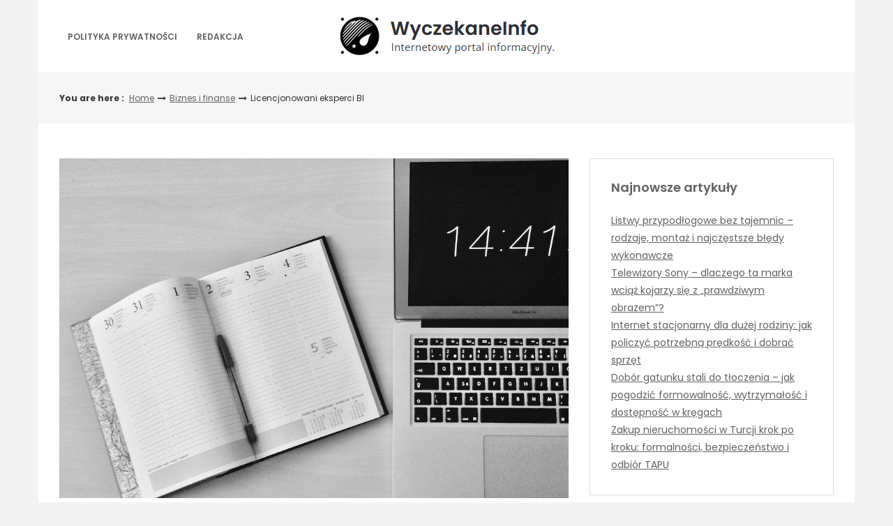

--- FILE ---
content_type: text/html; charset=UTF-8
request_url: https://wyczekane.info.pl/biznes-i-finanse/licencjonowani-eksperci-bi/
body_size: 10819
content:
<!DOCTYPE html>
<html lang="pl-PL">
<head>

<meta http-equiv="Content-Type" content="text/html; charset=UTF-8" />
<meta name="viewport" content="width=device-width, initial-scale=1.0, maximum-scale=1.2, user-scalable=yes" />

<title>Licencjonowani eksperci BI &#8211; Wyczekane Info</title>
<meta name='robots' content='max-image-preview:large' />
<link rel='dns-prefetch' href='//fonts.googleapis.com' />
<link rel="alternate" type="application/rss+xml" title="Wyczekane Info &raquo; Kanał z wpisami" href="https://wyczekane.info.pl/feed/" />
<link rel="alternate" type="application/rss+xml" title="Wyczekane Info &raquo; Kanał z komentarzami" href="https://wyczekane.info.pl/comments/feed/" />
<link rel="alternate" type="application/rss+xml" title="Wyczekane Info &raquo; Licencjonowani eksperci BI Kanał z komentarzami" href="https://wyczekane.info.pl/biznes-i-finanse/licencjonowani-eksperci-bi/feed/" />
<script type="text/javascript">
window._wpemojiSettings = {"baseUrl":"https:\/\/s.w.org\/images\/core\/emoji\/14.0.0\/72x72\/","ext":".png","svgUrl":"https:\/\/s.w.org\/images\/core\/emoji\/14.0.0\/svg\/","svgExt":".svg","source":{"concatemoji":"https:\/\/wyczekane.info.pl\/wp-includes\/js\/wp-emoji-release.min.js?ver=6.1.1"}};
/*! This file is auto-generated */
!function(e,a,t){var n,r,o,i=a.createElement("canvas"),p=i.getContext&&i.getContext("2d");function s(e,t){var a=String.fromCharCode,e=(p.clearRect(0,0,i.width,i.height),p.fillText(a.apply(this,e),0,0),i.toDataURL());return p.clearRect(0,0,i.width,i.height),p.fillText(a.apply(this,t),0,0),e===i.toDataURL()}function c(e){var t=a.createElement("script");t.src=e,t.defer=t.type="text/javascript",a.getElementsByTagName("head")[0].appendChild(t)}for(o=Array("flag","emoji"),t.supports={everything:!0,everythingExceptFlag:!0},r=0;r<o.length;r++)t.supports[o[r]]=function(e){if(p&&p.fillText)switch(p.textBaseline="top",p.font="600 32px Arial",e){case"flag":return s([127987,65039,8205,9895,65039],[127987,65039,8203,9895,65039])?!1:!s([55356,56826,55356,56819],[55356,56826,8203,55356,56819])&&!s([55356,57332,56128,56423,56128,56418,56128,56421,56128,56430,56128,56423,56128,56447],[55356,57332,8203,56128,56423,8203,56128,56418,8203,56128,56421,8203,56128,56430,8203,56128,56423,8203,56128,56447]);case"emoji":return!s([129777,127995,8205,129778,127999],[129777,127995,8203,129778,127999])}return!1}(o[r]),t.supports.everything=t.supports.everything&&t.supports[o[r]],"flag"!==o[r]&&(t.supports.everythingExceptFlag=t.supports.everythingExceptFlag&&t.supports[o[r]]);t.supports.everythingExceptFlag=t.supports.everythingExceptFlag&&!t.supports.flag,t.DOMReady=!1,t.readyCallback=function(){t.DOMReady=!0},t.supports.everything||(n=function(){t.readyCallback()},a.addEventListener?(a.addEventListener("DOMContentLoaded",n,!1),e.addEventListener("load",n,!1)):(e.attachEvent("onload",n),a.attachEvent("onreadystatechange",function(){"complete"===a.readyState&&t.readyCallback()})),(e=t.source||{}).concatemoji?c(e.concatemoji):e.wpemoji&&e.twemoji&&(c(e.twemoji),c(e.wpemoji)))}(window,document,window._wpemojiSettings);
</script>
<style type="text/css">
img.wp-smiley,
img.emoji {
	display: inline !important;
	border: none !important;
	box-shadow: none !important;
	height: 1em !important;
	width: 1em !important;
	margin: 0 0.07em !important;
	vertical-align: -0.1em !important;
	background: none !important;
	padding: 0 !important;
}
</style>
	<link rel='stylesheet' id='wp-block-library-css' href='https://wyczekane.info.pl/wp-includes/css/dist/block-library/style.min.css?ver=6.1.1' type='text/css' media='all' />
<link rel='stylesheet' id='classic-theme-styles-css' href='https://wyczekane.info.pl/wp-includes/css/classic-themes.min.css?ver=1' type='text/css' media='all' />
<style id='global-styles-inline-css' type='text/css'>
body{--wp--preset--color--black: #000000;--wp--preset--color--cyan-bluish-gray: #abb8c3;--wp--preset--color--white: #ffffff;--wp--preset--color--pale-pink: #f78da7;--wp--preset--color--vivid-red: #cf2e2e;--wp--preset--color--luminous-vivid-orange: #ff6900;--wp--preset--color--luminous-vivid-amber: #fcb900;--wp--preset--color--light-green-cyan: #7bdcb5;--wp--preset--color--vivid-green-cyan: #00d084;--wp--preset--color--pale-cyan-blue: #8ed1fc;--wp--preset--color--vivid-cyan-blue: #0693e3;--wp--preset--color--vivid-purple: #9b51e0;--wp--preset--gradient--vivid-cyan-blue-to-vivid-purple: linear-gradient(135deg,rgba(6,147,227,1) 0%,rgb(155,81,224) 100%);--wp--preset--gradient--light-green-cyan-to-vivid-green-cyan: linear-gradient(135deg,rgb(122,220,180) 0%,rgb(0,208,130) 100%);--wp--preset--gradient--luminous-vivid-amber-to-luminous-vivid-orange: linear-gradient(135deg,rgba(252,185,0,1) 0%,rgba(255,105,0,1) 100%);--wp--preset--gradient--luminous-vivid-orange-to-vivid-red: linear-gradient(135deg,rgba(255,105,0,1) 0%,rgb(207,46,46) 100%);--wp--preset--gradient--very-light-gray-to-cyan-bluish-gray: linear-gradient(135deg,rgb(238,238,238) 0%,rgb(169,184,195) 100%);--wp--preset--gradient--cool-to-warm-spectrum: linear-gradient(135deg,rgb(74,234,220) 0%,rgb(151,120,209) 20%,rgb(207,42,186) 40%,rgb(238,44,130) 60%,rgb(251,105,98) 80%,rgb(254,248,76) 100%);--wp--preset--gradient--blush-light-purple: linear-gradient(135deg,rgb(255,206,236) 0%,rgb(152,150,240) 100%);--wp--preset--gradient--blush-bordeaux: linear-gradient(135deg,rgb(254,205,165) 0%,rgb(254,45,45) 50%,rgb(107,0,62) 100%);--wp--preset--gradient--luminous-dusk: linear-gradient(135deg,rgb(255,203,112) 0%,rgb(199,81,192) 50%,rgb(65,88,208) 100%);--wp--preset--gradient--pale-ocean: linear-gradient(135deg,rgb(255,245,203) 0%,rgb(182,227,212) 50%,rgb(51,167,181) 100%);--wp--preset--gradient--electric-grass: linear-gradient(135deg,rgb(202,248,128) 0%,rgb(113,206,126) 100%);--wp--preset--gradient--midnight: linear-gradient(135deg,rgb(2,3,129) 0%,rgb(40,116,252) 100%);--wp--preset--duotone--dark-grayscale: url('#wp-duotone-dark-grayscale');--wp--preset--duotone--grayscale: url('#wp-duotone-grayscale');--wp--preset--duotone--purple-yellow: url('#wp-duotone-purple-yellow');--wp--preset--duotone--blue-red: url('#wp-duotone-blue-red');--wp--preset--duotone--midnight: url('#wp-duotone-midnight');--wp--preset--duotone--magenta-yellow: url('#wp-duotone-magenta-yellow');--wp--preset--duotone--purple-green: url('#wp-duotone-purple-green');--wp--preset--duotone--blue-orange: url('#wp-duotone-blue-orange');--wp--preset--font-size--small: 13px;--wp--preset--font-size--medium: 20px;--wp--preset--font-size--large: 36px;--wp--preset--font-size--x-large: 42px;--wp--preset--spacing--20: 0.44rem;--wp--preset--spacing--30: 0.67rem;--wp--preset--spacing--40: 1rem;--wp--preset--spacing--50: 1.5rem;--wp--preset--spacing--60: 2.25rem;--wp--preset--spacing--70: 3.38rem;--wp--preset--spacing--80: 5.06rem;}:where(.is-layout-flex){gap: 0.5em;}body .is-layout-flow > .alignleft{float: left;margin-inline-start: 0;margin-inline-end: 2em;}body .is-layout-flow > .alignright{float: right;margin-inline-start: 2em;margin-inline-end: 0;}body .is-layout-flow > .aligncenter{margin-left: auto !important;margin-right: auto !important;}body .is-layout-constrained > .alignleft{float: left;margin-inline-start: 0;margin-inline-end: 2em;}body .is-layout-constrained > .alignright{float: right;margin-inline-start: 2em;margin-inline-end: 0;}body .is-layout-constrained > .aligncenter{margin-left: auto !important;margin-right: auto !important;}body .is-layout-constrained > :where(:not(.alignleft):not(.alignright):not(.alignfull)){max-width: var(--wp--style--global--content-size);margin-left: auto !important;margin-right: auto !important;}body .is-layout-constrained > .alignwide{max-width: var(--wp--style--global--wide-size);}body .is-layout-flex{display: flex;}body .is-layout-flex{flex-wrap: wrap;align-items: center;}body .is-layout-flex > *{margin: 0;}:where(.wp-block-columns.is-layout-flex){gap: 2em;}.has-black-color{color: var(--wp--preset--color--black) !important;}.has-cyan-bluish-gray-color{color: var(--wp--preset--color--cyan-bluish-gray) !important;}.has-white-color{color: var(--wp--preset--color--white) !important;}.has-pale-pink-color{color: var(--wp--preset--color--pale-pink) !important;}.has-vivid-red-color{color: var(--wp--preset--color--vivid-red) !important;}.has-luminous-vivid-orange-color{color: var(--wp--preset--color--luminous-vivid-orange) !important;}.has-luminous-vivid-amber-color{color: var(--wp--preset--color--luminous-vivid-amber) !important;}.has-light-green-cyan-color{color: var(--wp--preset--color--light-green-cyan) !important;}.has-vivid-green-cyan-color{color: var(--wp--preset--color--vivid-green-cyan) !important;}.has-pale-cyan-blue-color{color: var(--wp--preset--color--pale-cyan-blue) !important;}.has-vivid-cyan-blue-color{color: var(--wp--preset--color--vivid-cyan-blue) !important;}.has-vivid-purple-color{color: var(--wp--preset--color--vivid-purple) !important;}.has-black-background-color{background-color: var(--wp--preset--color--black) !important;}.has-cyan-bluish-gray-background-color{background-color: var(--wp--preset--color--cyan-bluish-gray) !important;}.has-white-background-color{background-color: var(--wp--preset--color--white) !important;}.has-pale-pink-background-color{background-color: var(--wp--preset--color--pale-pink) !important;}.has-vivid-red-background-color{background-color: var(--wp--preset--color--vivid-red) !important;}.has-luminous-vivid-orange-background-color{background-color: var(--wp--preset--color--luminous-vivid-orange) !important;}.has-luminous-vivid-amber-background-color{background-color: var(--wp--preset--color--luminous-vivid-amber) !important;}.has-light-green-cyan-background-color{background-color: var(--wp--preset--color--light-green-cyan) !important;}.has-vivid-green-cyan-background-color{background-color: var(--wp--preset--color--vivid-green-cyan) !important;}.has-pale-cyan-blue-background-color{background-color: var(--wp--preset--color--pale-cyan-blue) !important;}.has-vivid-cyan-blue-background-color{background-color: var(--wp--preset--color--vivid-cyan-blue) !important;}.has-vivid-purple-background-color{background-color: var(--wp--preset--color--vivid-purple) !important;}.has-black-border-color{border-color: var(--wp--preset--color--black) !important;}.has-cyan-bluish-gray-border-color{border-color: var(--wp--preset--color--cyan-bluish-gray) !important;}.has-white-border-color{border-color: var(--wp--preset--color--white) !important;}.has-pale-pink-border-color{border-color: var(--wp--preset--color--pale-pink) !important;}.has-vivid-red-border-color{border-color: var(--wp--preset--color--vivid-red) !important;}.has-luminous-vivid-orange-border-color{border-color: var(--wp--preset--color--luminous-vivid-orange) !important;}.has-luminous-vivid-amber-border-color{border-color: var(--wp--preset--color--luminous-vivid-amber) !important;}.has-light-green-cyan-border-color{border-color: var(--wp--preset--color--light-green-cyan) !important;}.has-vivid-green-cyan-border-color{border-color: var(--wp--preset--color--vivid-green-cyan) !important;}.has-pale-cyan-blue-border-color{border-color: var(--wp--preset--color--pale-cyan-blue) !important;}.has-vivid-cyan-blue-border-color{border-color: var(--wp--preset--color--vivid-cyan-blue) !important;}.has-vivid-purple-border-color{border-color: var(--wp--preset--color--vivid-purple) !important;}.has-vivid-cyan-blue-to-vivid-purple-gradient-background{background: var(--wp--preset--gradient--vivid-cyan-blue-to-vivid-purple) !important;}.has-light-green-cyan-to-vivid-green-cyan-gradient-background{background: var(--wp--preset--gradient--light-green-cyan-to-vivid-green-cyan) !important;}.has-luminous-vivid-amber-to-luminous-vivid-orange-gradient-background{background: var(--wp--preset--gradient--luminous-vivid-amber-to-luminous-vivid-orange) !important;}.has-luminous-vivid-orange-to-vivid-red-gradient-background{background: var(--wp--preset--gradient--luminous-vivid-orange-to-vivid-red) !important;}.has-very-light-gray-to-cyan-bluish-gray-gradient-background{background: var(--wp--preset--gradient--very-light-gray-to-cyan-bluish-gray) !important;}.has-cool-to-warm-spectrum-gradient-background{background: var(--wp--preset--gradient--cool-to-warm-spectrum) !important;}.has-blush-light-purple-gradient-background{background: var(--wp--preset--gradient--blush-light-purple) !important;}.has-blush-bordeaux-gradient-background{background: var(--wp--preset--gradient--blush-bordeaux) !important;}.has-luminous-dusk-gradient-background{background: var(--wp--preset--gradient--luminous-dusk) !important;}.has-pale-ocean-gradient-background{background: var(--wp--preset--gradient--pale-ocean) !important;}.has-electric-grass-gradient-background{background: var(--wp--preset--gradient--electric-grass) !important;}.has-midnight-gradient-background{background: var(--wp--preset--gradient--midnight) !important;}.has-small-font-size{font-size: var(--wp--preset--font-size--small) !important;}.has-medium-font-size{font-size: var(--wp--preset--font-size--medium) !important;}.has-large-font-size{font-size: var(--wp--preset--font-size--large) !important;}.has-x-large-font-size{font-size: var(--wp--preset--font-size--x-large) !important;}
.wp-block-navigation a:where(:not(.wp-element-button)){color: inherit;}
:where(.wp-block-columns.is-layout-flex){gap: 2em;}
.wp-block-pullquote{font-size: 1.5em;line-height: 1.6;}
</style>
<link rel='stylesheet' id='dashicons-css' href='https://wyczekane.info.pl/wp-includes/css/dashicons.min.css?ver=6.1.1' type='text/css' media='all' />
<link rel='stylesheet' id='google-fonts-css' href='https://fonts.googleapis.com/css?family=Cinzel+Decorative%7CPoppins%3A100%2C100i%2C200%2C200i%2C300%2C300i%2C400%2C400i%2C500%2C500i%2C600%2C600i%2C700%2C700i%2C800%2C800i%2C900%2C900i&#038;subset=latin%2Clatin-ext&#038;ver=1.0.0' type='text/css' media='all' />
<link rel='stylesheet' id='bootstrap-css' href='https://wyczekane.info.pl/wp-content/themes/savana-lite/assets/css/bootstrap.css?ver=3.3.7' type='text/css' media='all' />
<link rel='stylesheet' id='font-awesome-css' href='https://wyczekane.info.pl/wp-content/themes/savana-lite/assets/css/font-awesome.css?ver=4.7.0' type='text/css' media='all' />
<link rel='stylesheet' id='swipebox-css' href='https://wyczekane.info.pl/wp-content/themes/savana-lite/assets/css/swipebox.css?ver=1.3.0' type='text/css' media='all' />
<link rel='stylesheet' id='slick-css' href='https://wyczekane.info.pl/wp-content/themes/savana-lite/assets/css/slick.css?ver=1.8.0' type='text/css' media='all' />
<link rel='stylesheet' id='savana-lite-woocommerce-css' href='https://wyczekane.info.pl/wp-content/themes/savana-lite/assets/css/savana-lite-woocommerce.css?ver=1.0.0' type='text/css' media='all' />
<link rel='stylesheet' id='owl.carousel-css' href='https://wyczekane.info.pl/wp-content/themes/haaski-lite/assets/css/owl.carousel.css?ver=2.3.4' type='text/css' media='all' />
<link rel='stylesheet' id='owl.theme.default-css' href='https://wyczekane.info.pl/wp-content/themes/haaski-lite/assets/css/owl.theme.default.css?ver=2.3.4' type='text/css' media='all' />
<link rel='stylesheet' id='haaski-lite-owl-theme-css' href='https://wyczekane.info.pl/wp-content/themes/haaski-lite/assets/css/haaski.lite.owl.theme.css?ver=1.0.0' type='text/css' media='all' />
<link rel='stylesheet' id='haaski-lite-parent-style-css' href='https://wyczekane.info.pl/wp-content/themes/savana-lite/style.css?ver=6.1.1' type='text/css' media='all' />
<link rel='stylesheet' id='haaski-lite-style-css' href='https://wyczekane.info.pl/wp-content/themes/haaski-lite/style.css?ver=6.1.1' type='text/css' media='all' />
<style id='haaski-lite-style-inline-css' type='text/css'>
#logo a { color:#616161; }#logo a { font-size:40px; }#logo a span { margin-top:10px; }
</style>
<link rel='stylesheet' id='haaski-lite-orange-css' href='https://wyczekane.info.pl/wp-content/themes/haaski-lite/assets/skins/orange.css?ver=1.0.0' type='text/css' media='all' />
<script type='text/javascript' src='https://wyczekane.info.pl/wp-includes/js/jquery/jquery.min.js?ver=3.6.1' id='jquery-core-js'></script>
<script type='text/javascript' src='https://wyczekane.info.pl/wp-includes/js/jquery/jquery-migrate.min.js?ver=3.3.2' id='jquery-migrate-js'></script>
<!--[if IE 8]>
<script type='text/javascript' src='https://wyczekane.info.pl/wp-content/themes/savana-lite/assets/scripts/html5shiv.js?ver=3.7.3' id='html5shiv-js'></script>
<![endif]-->
<!--[if IE 8]>
<script type='text/javascript' src='https://wyczekane.info.pl/wp-content/themes/savana-lite/assets/scripts/selectivizr.js?ver=1.0.3b' id='selectivizr-js'></script>
<![endif]-->
<link rel="https://api.w.org/" href="https://wyczekane.info.pl/wp-json/" /><link rel="alternate" type="application/json" href="https://wyczekane.info.pl/wp-json/wp/v2/posts/617" /><link rel="EditURI" type="application/rsd+xml" title="RSD" href="https://wyczekane.info.pl/xmlrpc.php?rsd" />
<link rel="wlwmanifest" type="application/wlwmanifest+xml" href="https://wyczekane.info.pl/wp-includes/wlwmanifest.xml" />
<meta name="generator" content="WordPress 6.1.1" />
<link rel="canonical" href="https://wyczekane.info.pl/biznes-i-finanse/licencjonowani-eksperci-bi/" />
<link rel='shortlink' href='https://wyczekane.info.pl/?p=617' />
<link rel="alternate" type="application/json+oembed" href="https://wyczekane.info.pl/wp-json/oembed/1.0/embed?url=https%3A%2F%2Fwyczekane.info.pl%2Fbiznes-i-finanse%2Flicencjonowani-eksperci-bi%2F" />
<link rel="alternate" type="text/xml+oembed" href="https://wyczekane.info.pl/wp-json/oembed/1.0/embed?url=https%3A%2F%2Fwyczekane.info.pl%2Fbiznes-i-finanse%2Flicencjonowani-eksperci-bi%2F&#038;format=xml" />
<style type="text/css">.recentcomments a{display:inline !important;padding:0 !important;margin:0 !important;}</style>
</head>

<body class="post-template-default single single-post postid-617 single-format-standard wp-custom-logo">

<svg xmlns="http://www.w3.org/2000/svg" viewBox="0 0 0 0" width="0" height="0" focusable="false" role="none" style="visibility: hidden; position: absolute; left: -9999px; overflow: hidden;" ><defs><filter id="wp-duotone-dark-grayscale"><feColorMatrix color-interpolation-filters="sRGB" type="matrix" values=" .299 .587 .114 0 0 .299 .587 .114 0 0 .299 .587 .114 0 0 .299 .587 .114 0 0 " /><feComponentTransfer color-interpolation-filters="sRGB" ><feFuncR type="table" tableValues="0 0.49803921568627" /><feFuncG type="table" tableValues="0 0.49803921568627" /><feFuncB type="table" tableValues="0 0.49803921568627" /><feFuncA type="table" tableValues="1 1" /></feComponentTransfer><feComposite in2="SourceGraphic" operator="in" /></filter></defs></svg><svg xmlns="http://www.w3.org/2000/svg" viewBox="0 0 0 0" width="0" height="0" focusable="false" role="none" style="visibility: hidden; position: absolute; left: -9999px; overflow: hidden;" ><defs><filter id="wp-duotone-grayscale"><feColorMatrix color-interpolation-filters="sRGB" type="matrix" values=" .299 .587 .114 0 0 .299 .587 .114 0 0 .299 .587 .114 0 0 .299 .587 .114 0 0 " /><feComponentTransfer color-interpolation-filters="sRGB" ><feFuncR type="table" tableValues="0 1" /><feFuncG type="table" tableValues="0 1" /><feFuncB type="table" tableValues="0 1" /><feFuncA type="table" tableValues="1 1" /></feComponentTransfer><feComposite in2="SourceGraphic" operator="in" /></filter></defs></svg><svg xmlns="http://www.w3.org/2000/svg" viewBox="0 0 0 0" width="0" height="0" focusable="false" role="none" style="visibility: hidden; position: absolute; left: -9999px; overflow: hidden;" ><defs><filter id="wp-duotone-purple-yellow"><feColorMatrix color-interpolation-filters="sRGB" type="matrix" values=" .299 .587 .114 0 0 .299 .587 .114 0 0 .299 .587 .114 0 0 .299 .587 .114 0 0 " /><feComponentTransfer color-interpolation-filters="sRGB" ><feFuncR type="table" tableValues="0.54901960784314 0.98823529411765" /><feFuncG type="table" tableValues="0 1" /><feFuncB type="table" tableValues="0.71764705882353 0.25490196078431" /><feFuncA type="table" tableValues="1 1" /></feComponentTransfer><feComposite in2="SourceGraphic" operator="in" /></filter></defs></svg><svg xmlns="http://www.w3.org/2000/svg" viewBox="0 0 0 0" width="0" height="0" focusable="false" role="none" style="visibility: hidden; position: absolute; left: -9999px; overflow: hidden;" ><defs><filter id="wp-duotone-blue-red"><feColorMatrix color-interpolation-filters="sRGB" type="matrix" values=" .299 .587 .114 0 0 .299 .587 .114 0 0 .299 .587 .114 0 0 .299 .587 .114 0 0 " /><feComponentTransfer color-interpolation-filters="sRGB" ><feFuncR type="table" tableValues="0 1" /><feFuncG type="table" tableValues="0 0.27843137254902" /><feFuncB type="table" tableValues="0.5921568627451 0.27843137254902" /><feFuncA type="table" tableValues="1 1" /></feComponentTransfer><feComposite in2="SourceGraphic" operator="in" /></filter></defs></svg><svg xmlns="http://www.w3.org/2000/svg" viewBox="0 0 0 0" width="0" height="0" focusable="false" role="none" style="visibility: hidden; position: absolute; left: -9999px; overflow: hidden;" ><defs><filter id="wp-duotone-midnight"><feColorMatrix color-interpolation-filters="sRGB" type="matrix" values=" .299 .587 .114 0 0 .299 .587 .114 0 0 .299 .587 .114 0 0 .299 .587 .114 0 0 " /><feComponentTransfer color-interpolation-filters="sRGB" ><feFuncR type="table" tableValues="0 0" /><feFuncG type="table" tableValues="0 0.64705882352941" /><feFuncB type="table" tableValues="0 1" /><feFuncA type="table" tableValues="1 1" /></feComponentTransfer><feComposite in2="SourceGraphic" operator="in" /></filter></defs></svg><svg xmlns="http://www.w3.org/2000/svg" viewBox="0 0 0 0" width="0" height="0" focusable="false" role="none" style="visibility: hidden; position: absolute; left: -9999px; overflow: hidden;" ><defs><filter id="wp-duotone-magenta-yellow"><feColorMatrix color-interpolation-filters="sRGB" type="matrix" values=" .299 .587 .114 0 0 .299 .587 .114 0 0 .299 .587 .114 0 0 .299 .587 .114 0 0 " /><feComponentTransfer color-interpolation-filters="sRGB" ><feFuncR type="table" tableValues="0.78039215686275 1" /><feFuncG type="table" tableValues="0 0.94901960784314" /><feFuncB type="table" tableValues="0.35294117647059 0.47058823529412" /><feFuncA type="table" tableValues="1 1" /></feComponentTransfer><feComposite in2="SourceGraphic" operator="in" /></filter></defs></svg><svg xmlns="http://www.w3.org/2000/svg" viewBox="0 0 0 0" width="0" height="0" focusable="false" role="none" style="visibility: hidden; position: absolute; left: -9999px; overflow: hidden;" ><defs><filter id="wp-duotone-purple-green"><feColorMatrix color-interpolation-filters="sRGB" type="matrix" values=" .299 .587 .114 0 0 .299 .587 .114 0 0 .299 .587 .114 0 0 .299 .587 .114 0 0 " /><feComponentTransfer color-interpolation-filters="sRGB" ><feFuncR type="table" tableValues="0.65098039215686 0.40392156862745" /><feFuncG type="table" tableValues="0 1" /><feFuncB type="table" tableValues="0.44705882352941 0.4" /><feFuncA type="table" tableValues="1 1" /></feComponentTransfer><feComposite in2="SourceGraphic" operator="in" /></filter></defs></svg><svg xmlns="http://www.w3.org/2000/svg" viewBox="0 0 0 0" width="0" height="0" focusable="false" role="none" style="visibility: hidden; position: absolute; left: -9999px; overflow: hidden;" ><defs><filter id="wp-duotone-blue-orange"><feColorMatrix color-interpolation-filters="sRGB" type="matrix" values=" .299 .587 .114 0 0 .299 .587 .114 0 0 .299 .587 .114 0 0 .299 .587 .114 0 0 " /><feComponentTransfer color-interpolation-filters="sRGB" ><feFuncR type="table" tableValues="0.098039215686275 1" /><feFuncG type="table" tableValues="0 0.66274509803922" /><feFuncB type="table" tableValues="0.84705882352941 0.41960784313725" /><feFuncA type="table" tableValues="1 1" /></feComponentTransfer><feComposite in2="SourceGraphic" operator="in" /></filter></defs></svg>
<a class="skip-link screen-reader-text" href="#content">Skip to content</a>


        <div id="sidebar-wrapper">
            
            <div id="scroll-sidebar" class="clearfix">
				
                <a class="mobile-navigation" href="#modal-sidebar">
                	<i class="fa fa-times open"></i>
                </a>
                	
                <div class="wrap">
				
                    <div class="mobilemenu-box">
                       
                        <nav id="mobilemenu" class="mobile-menu-1">
							
							<false class="menu"><ul>
<li class="page_item page-item-9"><a href="https://wyczekane.info.pl/polityka-prywatnosci/">Polityka prywatności</a></li>
<li class="page_item page-item-212"><a href="https://wyczekane.info.pl/redakcja/">Redakcja</a></li>
</ul></false>
                            
                        </nav> 
                        
                    </div>
                
				</div>
                
                <div class="sidebar-area">
                
                    <div class="post-article copyright-section">

                    	
                    	Copyright Wyczekane Info 2026
                    	<br/><a href="https://www.themeinprogress.com/" target="_blank">Theme by ThemeinProgress</a>
                    	<br/><a href="http://wordpress.org/" title="A Semantic Personal Publishing Platform" rel="generator">Proudly powered by WordPress</a>

                    </div>
                
                </div>
                
            </div>
        
        </div>
        

<div id="overlay-body"></div>

<div id="wrapper">

	<header id="header-wrapper" >

        <div id="header" class="header-menu-layout-1">

            <div class="container">

                <div class="row hd-flex">

                    <div class="hd-flex-col-2 col-md-4" >

                        <a class="mobile-navigation" href="#modal-sidebar">
                            <i class="fa fa-bars"></i>
                        </a>

                        <button class="menu-toggle" aria-controls="mainmenu" aria-expanded="false" type="button">
                            <span aria-hidden="true">Menu</span>
                            <span class="dashicons" aria-hidden="true"></span>
                        </button>

                        <nav id="primary-menu" class="header-menu" >

                            <false class="menu"><ul>
<li class="page_item page-item-9"><a href="https://wyczekane.info.pl/polityka-prywatnosci/">Polityka prywatności</a></li>
<li class="page_item page-item-212"><a href="https://wyczekane.info.pl/redakcja/">Redakcja</a></li>
</ul></false>

                        </nav>

                    </div>

                    <div class="hd-flex-col-10 col-md-4" >

                        <div id="logo">

                            <a href="https://wyczekane.info.pl/" class="custom-logo-link" rel="home"><img width="315" height="64" src="https://wyczekane.info.pl/wp-content/uploads/2024/04/logo3.png" class="custom-logo" alt="Wyczekane Info" decoding="async" srcset="https://wyczekane.info.pl/wp-content/uploads/2024/04/logo3.png 315w, https://wyczekane.info.pl/wp-content/uploads/2024/04/logo3-300x61.png 300w" sizes="(max-width: 315px) 100vw, 315px" /></a>
                        </div>

                    </div>
                    
                        
                    <div class="header-menu-col col-md-4" >
                        
                                                
                    </div>
                    
                </div>

            </div>

        </div>

	</header>
    
	<div id="breadcrumb_wrapper">
        
		<div class="container">
            
			<div class="row">
                    
				<div class="col-md-11">
                    
					<ul id="breadcrumb"><li><strong>You are here : </strong></li><li><a href="https://wyczekane.info.pl">Home</a></li><i class="fa fa-long-arrow-right"></i><li><a href="https://wyczekane.info.pl/category/biznes-i-finanse/" rel="category tag">Biznes i finanse</a></li><i class="fa fa-long-arrow-right"></i><li> Licencjonowani eksperci BI</li></ul>                        
				</div>
				
				                
			</div>
                
		</div>
        
	</div>
    

<div id="content" class="container content">
	
    <div class="row">
       
        <div class="col-md-8 right-sidebar">
        	
            <div class="row">
        
                <div id="post-617" class="post-617 post type-post status-publish format-standard has-post-thumbnail hentry category-biznes-i-finanse post-container col-md-12">
                
                    			
			<div class="pin-container">
					
				<img width="1000" height="667" src="https://wyczekane.info.pl/wp-content/uploads/2023/10/pexels-michaela-295826.jpg" class="attachment-savana_lite_blog_thumbnail size-savana_lite_blog_thumbnail wp-post-image" alt="" decoding="async" loading="lazy" srcset="https://wyczekane.info.pl/wp-content/uploads/2023/10/pexels-michaela-295826.jpg 1000w, https://wyczekane.info.pl/wp-content/uploads/2023/10/pexels-michaela-295826-300x200.jpg 300w, https://wyczekane.info.pl/wp-content/uploads/2023/10/pexels-michaela-295826-768x512.jpg 768w" sizes="(max-width: 1000px) 100vw, 1000px" />                    
			</div>
			
	    
        <div class="post-article">
        
            <div class="post-details"><h1 class="title page-title">Licencjonowani eksperci BI</h1><span class="post-meta"><span><i class="fa fa-user-circle" aria-hidden="true"></i> <a href="https://wyczekane.info.pl/author/admin/" title="Wpisy od Redakcja" rel="author">Redakcja</a></span><span><i class="fa fa-calendar" aria-hidden="true"></i> 3 października, 2023</span><span><a href="https://wyczekane.info.pl/category/biznes-i-finanse/" rel="category tag">Biznes i finanse</a></span><span><i class="fa fa-pencil-square-o"></i> Article</span></span></div><p>Wykwalifikowany personel firmy jest kolebką zarówno dla sukcesu organizacji, jak i pewnym sukcesem klientów korzystających z naszych usług. Wdrożenie Microsoft Power BI to niełatwy proces, który może znacząco poprawić zdolność biznesową organizacji. Analiza danych, tworzenia raportów biznesowych i podejmowania trafnych decyzji opartych to tylko część benefitów.</p>
<h2>Wpływ na planowanie i strategię</h2>
<p>Ciągłe modyfikacje i zmiany na rynku nie ułatwiają pracy. Określanie targetów, które nieustannie się zmieniają, wprawiają organizacje w kłopoty. Dobrze określone kluczowe wskaźniki wydajności (KPI) poprowadzą przedsiębiorstwo do sukcesu. Określenie dostępnych zasobów ludzkich i finansowych oraz wyznaczenie zespołu odpowiedzialnego za wdrożenie jest osobnym tematem na inny artykuł, jednak warto o tym wspomnieć i nie zapominać o tym w planach i strategiach. Niedawno wprowadzone <a href="https://antdata.eu/pl/licencje-i-subskrypcje-power-bi-ktora-wybrac/">licencje Power BI</a> stanowią o profesjonalistach z gwarancją ponadprzeciętnych umiejętności. Zatrudnienie do zespołu takich osób pozwoli uniknąć niepotrzebnych rozczarowań.</p>
<h2>BI vs. modele danych</h2>
<p>Modele danych to struktury organizujące dane w sposób, który ułatwia ich analizę, przetwarzanie i zrozumienie. Przez lata opracowało się wiele różnych modeli danych, a ich użycie różni się w zależności od kontekstu i celu. Poniżej prezentujemy najpopularniejsze z nich, stosowane w business intelligence.</p>
<p>Model Relacyjny jest jednym z najpopularniejszych modeli danych, stosowany w systemach baz danych relacyjnych (np. MySQL, PostgreSQL, Microsoft SQL Server). Dane są przechowywane w tabelach, a relacje między nimi są ustanawiane za pomocą kluczy obcych. Ten model jest używany do organizacji danych w struktury tabelaryczne. Kolejny to model hierarchiczny i kluczowe są w nim dane zorganizowane w hierarchicznej strukturze drzewa. Co istotne, każdy element może mieć jeden nadrzędny i wiele podrzędnych elementów. Model hierarchiczny jest stosowany w przypadku organizacji danych w sposób drzewiasty. Trzeci, równie popularny to model sieciowy (Network Model). Ten model danych jest rozszerzeniem modelu hierarchicznego, w którym elementy danych mogą mieć wiele powiązań z innymi elementami. Jest używany w bazach danych grafowych i oraz w przypadkach, gdzie relacje między danymi są bardziej złożone niż w modelu relacyjnym. Forma dobrej alternatywy. Warto poznać również inne modele, które mogą okazać się strategiczne w przypadku poszczególnych projektów.</p>
<h2>Nie może zabraknąć Agile</h2>
<p>Metodologia Agile to podejście do zarządzania projektami i rozwoju oprogramowania, które stawia na elastyczność, współpracę i dostarczanie wartości klientowi w sposób iteracyjny. Agile umożliwia dostosowywanie się do zmieniających się wymagań i szybką reakcję na feedback klienta. Starając się o licencję Power BI, warto poznać jej podstawy lub mieć chociaż małe doświadczenie w pracy z tą metodologią.</p>
<div class="related-posts"><h3>You may also like</h3><section><div class="single_related_post" style="background-image:url(https://wyczekane.info.pl/wp-content/uploads/2025/09/pexels-silverkblack-23496877.jpg)"><a title="Odszkodowania za wywłaszczenie – prawa właściciela nieruchomośc" class="related_post_permalink" href="https://wyczekane.info.pl/biznes-i-finanse/odszkodowania-za-wywlaszczenie-prawa-wlasciciela-nieruchomosc/"></a><div class="related_post_details"><div class="related_post_inner_details" style="display:block"><h3>Odszkodowania za wywłaszczenie – prawa właściciela nieruchomośc</h3></div></div></div></section><section><div class="single_related_post" style="background-image:url(https://wyczekane.info.pl/wp-content/uploads/2025/05/pexels-fauxels-3184420.jpg)"><a title="Prawa wierzycieli zabezpieczonych i niezabezpieczonych w procesie upadłości spółki" class="related_post_permalink" href="https://wyczekane.info.pl/biznes-i-finanse/prawa-wierzycieli-zabezpieczonych-i-niezabezpieczonych-w-procesie-upadlosci-spolki/"></a><div class="related_post_details"><div class="related_post_inner_details" style="display:block"><h3>Prawa wierzycieli zabezpieczonych i niezabezpieczonych w procesie upadłości spółki</h3></div></div></div></section><section><div class="single_related_post" style="background-image:url(https://wyczekane.info.pl/wp-content/uploads/2025/02/pexels-vlada-karpovich-7433822.jpg)"><a title="Dlaczego ubezpieczenie OC jest tak ważne? Odpowiedzialność cywilna w życiu codziennym" class="related_post_permalink" href="https://wyczekane.info.pl/biznes-i-finanse/dlaczego-ubezpieczenie-oc-jest-tak-wazne-odpowiedzialnosc-cywilna-w-zyciu-codziennym/"></a><div class="related_post_details"><div class="related_post_inner_details" style="display:block"><h3>Dlaczego ubezpieczenie OC jest tak ważne? Odpowiedzialność cywilna w życiu codziennym</h3></div></div></div></section></div>
<div class="clear"></div>

<div class="contact-form">

		<div id="respond" class="comment-respond">
		<h3 id="reply-title" class="comment-reply-title">Dodaj komentarz <small><a rel="nofollow" id="cancel-comment-reply-link" href="/biznes-i-finanse/licencjonowani-eksperci-bi/#respond" style="display:none;">Anuluj pisanie odpowiedzi</a></small></h3><form action="https://wyczekane.info.pl/wp-comments-post.php" method="post" id="commentform" class="comment-form"><p class="comment-notes"><span id="email-notes">Twój adres e-mail nie zostanie opublikowany.</span> <span class="required-field-message">Wymagane pola są oznaczone <span class="required">*</span></span></p><p class="comment-form-comment"><label for="comment">Komentarz <span class="required">*</span></label> <textarea autocomplete="new-password"  id="je2ea5d84e"  name="je2ea5d84e"   cols="45" rows="8" maxlength="65525" required="required"></textarea><textarea id="comment" aria-label="hp-comment" aria-hidden="true" name="comment" autocomplete="new-password" style="padding:0 !important;clip:rect(1px, 1px, 1px, 1px) !important;position:absolute !important;white-space:nowrap !important;height:1px !important;width:1px !important;overflow:hidden !important;" tabindex="-1"></textarea><script data-noptimize>document.getElementById("comment").setAttribute( "id", "a93e8dc1d09b2db318d9e6fcba0d114c" );document.getElementById("je2ea5d84e").setAttribute( "id", "comment" );</script></p><p class="comment-form-author"><label for="author">Nazwa <span class="required">*</span></label> <input id="author" name="author" type="text" value="" size="30" maxlength="245" autocomplete="name" required="required" /></p>
<p class="comment-form-email"><label for="email">E-mail <span class="required">*</span></label> <input id="email" name="email" type="text" value="" size="30" maxlength="100" aria-describedby="email-notes" autocomplete="email" required="required" /></p>
<p class="comment-form-url"><label for="url">Witryna internetowa</label> <input id="url" name="url" type="text" value="" size="30" maxlength="200" autocomplete="url" /></p>
<p class="comment-form-cookies-consent"><input id="wp-comment-cookies-consent" name="wp-comment-cookies-consent" type="checkbox" value="yes" /> <label for="wp-comment-cookies-consent">Zapisz moje dane, adres e-mail i witrynę w przeglądarce aby wypełnić dane podczas pisania kolejnych komentarzy.</label></p>
<p class="form-submit"><input name="submit" type="submit" id="submit" class="submit" value="Opublikuj komentarz" /> <input type='hidden' name='comment_post_ID' value='617' id='comment_post_ID' />
<input type='hidden' name='comment_parent' id='comment_parent' value='0' />
</p></form>	</div><!-- #respond -->
	    <div class="clear"></div>

</div>        
        </div>

	            
                </div>
        
			</div>
        
        </div>

		    
		<div id="sidebar" class="col-md-4 sidebar-area">
                    
			<div class="post-container">

				
		<div id="recent-posts-2" class="post-article  widget_recent_entries">
		<h4 class="title">Najnowsze artykuły</h4>
		<ul>
											<li>
					<a href="https://wyczekane.info.pl/budownictwo-i-architektura/listwy-przypodlogowe-bez-tajemnic-rodzaje-montaz-i-najczestsze-bledy-wykonawcze/">Listwy przypodłogowe bez tajemnic – rodzaje, montaż i najczęstsze błędy wykonawcze</a>
									</li>
											<li>
					<a href="https://wyczekane.info.pl/technologia/telewizory-sony-dlaczego-ta-marka-wciaz-kojarzy-sie-z-prawdziwym-obrazem/">Telewizory Sony – dlaczego ta marka wciąż kojarzy się z „prawdziwym obrazem”?</a>
									</li>
											<li>
					<a href="https://wyczekane.info.pl/elektronika-i-internet/internet-stacjonarny-dla-duzej-rodziny-jak-policzyc-potrzebna-predkosc-i-dobrac-sprzet/">Internet stacjonarny dla dużej rodziny: jak policzyć potrzebną prędkość i dobrać sprzęt</a>
									</li>
											<li>
					<a href="https://wyczekane.info.pl/technologia/dobor-gatunku-stali-do-tloczenia-jak-pogodzic-formowalnosc-wytrzymalosc-i-dostepnosc-w-kregach/">Dobór gatunku stali do tłoczenia – jak pogodzić formowalność, wytrzymałość i dostępność w kręgach</a>
									</li>
											<li>
					<a href="https://wyczekane.info.pl/nieruchomosci/zakup-nieruchomosci-w-turcji-krok-po-kroku-formalnosci-bezpieczenstwo-i-odbior-tapu/">Zakup nieruchomości w Turcji krok po kroku: formalności, bezpieczeństwo i odbiór TAPU</a>
									</li>
					</ul>

		</div><div id="recent-comments-2" class="post-article  widget_recent_comments"><h4 class="title">Najnowsze komentarze</h4><ul id="recentcomments"><li class="recentcomments"><span class="comment-author-link">Wicek</span> - <a href="https://wyczekane.info.pl/marketing-i-reklama/jak-wybrac-fachowcow-od-pozyskiwania-linkow-i-dzialan-seo/#comment-13">Jak wybrać fachowców od pozyskiwania linków i działań SEO</a></li><li class="recentcomments"><span class="comment-author-link">Marek</span> - <a href="https://wyczekane.info.pl/marketing-i-reklama/jak-wybrac-fachowcow-od-pozyskiwania-linkow-i-dzialan-seo/#comment-12">Jak wybrać fachowców od pozyskiwania linków i działań SEO</a></li><li class="recentcomments"><span class="comment-author-link">Grzesiek</span> - <a href="https://wyczekane.info.pl/inne/jak-czyscic-srebro-i-jak-czyscic-zloto/#comment-6">Jak czyścić srebro i jak czyścić złoto?</a></li><li class="recentcomments"><span class="comment-author-link">Horacy</span> - <a href="https://wyczekane.info.pl/inne/jak-zerwac-z-dziewczyna-jak-zerwac-z-chlopakiem/#comment-5">Jak zerwać z dziewczyną / Jak zerwać z chłopakiem</a></li><li class="recentcomments"><span class="comment-author-link">Andrzej</span> - <a href="https://wyczekane.info.pl/biznes-i-finanse/jakie-rozwiazania-nalezy-wprowadzic-gdy-kluczowy-wspolpracownik-jest-regularnie-nieobecny-w-pracy/#comment-2">Jakie rozwiązania należy wprowadzić, gdy kluczowy współpracownik jest regularnie nieobecny w pracy?</a></li></ul></div>					
			</div>
                        
		</div>
            
		

    </div>
    
</div>

    <footer id="footer">
    
    	
			<div id="footer_widgets">
				
                <div class="container sidebar-area">
                
                    <div class="row">
                    
                        
		<div id="recent-posts-3" class="col-md-3 widget_recent_entries"><div class="widget-box">
		<h4 class="title">Najnowsze artykuły</h4>
		<ul>
											<li>
					<a href="https://wyczekane.info.pl/budownictwo-i-architektura/listwy-przypodlogowe-bez-tajemnic-rodzaje-montaz-i-najczestsze-bledy-wykonawcze/">Listwy przypodłogowe bez tajemnic – rodzaje, montaż i najczęstsze błędy wykonawcze</a>
									</li>
											<li>
					<a href="https://wyczekane.info.pl/technologia/telewizory-sony-dlaczego-ta-marka-wciaz-kojarzy-sie-z-prawdziwym-obrazem/">Telewizory Sony – dlaczego ta marka wciąż kojarzy się z „prawdziwym obrazem”?</a>
									</li>
											<li>
					<a href="https://wyczekane.info.pl/elektronika-i-internet/internet-stacjonarny-dla-duzej-rodziny-jak-policzyc-potrzebna-predkosc-i-dobrac-sprzet/">Internet stacjonarny dla dużej rodziny: jak policzyć potrzebną prędkość i dobrać sprzęt</a>
									</li>
											<li>
					<a href="https://wyczekane.info.pl/technologia/dobor-gatunku-stali-do-tloczenia-jak-pogodzic-formowalnosc-wytrzymalosc-i-dostepnosc-w-kregach/">Dobór gatunku stali do tłoczenia – jak pogodzić formowalność, wytrzymałość i dostępność w kręgach</a>
									</li>
											<li>
					<a href="https://wyczekane.info.pl/nieruchomosci/zakup-nieruchomosci-w-turcji-krok-po-kroku-formalnosci-bezpieczenstwo-i-odbior-tapu/">Zakup nieruchomości w Turcji krok po kroku: formalności, bezpieczeństwo i odbiór TAPU</a>
									</li>
					</ul>

		</div></div><div id="recent-comments-3" class="col-md-3 widget_recent_comments"><div class="widget-box"><h4 class="title">Najnowsze komentarze</h4><ul id="recentcomments-3"><li class="recentcomments"><span class="comment-author-link">Wicek</span> - <a href="https://wyczekane.info.pl/marketing-i-reklama/jak-wybrac-fachowcow-od-pozyskiwania-linkow-i-dzialan-seo/#comment-13">Jak wybrać fachowców od pozyskiwania linków i działań SEO</a></li><li class="recentcomments"><span class="comment-author-link">Marek</span> - <a href="https://wyczekane.info.pl/marketing-i-reklama/jak-wybrac-fachowcow-od-pozyskiwania-linkow-i-dzialan-seo/#comment-12">Jak wybrać fachowców od pozyskiwania linków i działań SEO</a></li><li class="recentcomments"><span class="comment-author-link">Grzesiek</span> - <a href="https://wyczekane.info.pl/inne/jak-czyscic-srebro-i-jak-czyscic-zloto/#comment-6">Jak czyścić srebro i jak czyścić złoto?</a></li><li class="recentcomments"><span class="comment-author-link">Horacy</span> - <a href="https://wyczekane.info.pl/inne/jak-zerwac-z-dziewczyna-jak-zerwac-z-chlopakiem/#comment-5">Jak zerwać z dziewczyną / Jak zerwać z chłopakiem</a></li><li class="recentcomments"><span class="comment-author-link">Andrzej</span> - <a href="https://wyczekane.info.pl/biznes-i-finanse/jakie-rozwiazania-nalezy-wprowadzic-gdy-kluczowy-wspolpracownik-jest-regularnie-nieobecny-w-pracy/#comment-2">Jakie rozwiązania należy wprowadzić, gdy kluczowy współpracownik jest regularnie nieobecny w pracy?</a></li></ul></div></div><div id="text-2" class="col-md-3 widget_text"><div class="widget-box"><h4 class="title">O naszym portalu</h4>			<div class="textwidget"><p>WyczekaneInfo to nie tylko miejsce, gdzie znajdziesz kolejne artykuły na różne tematy. To przestrzeń, w której każdy artykuł jest wytworem głębokiego zrozumienia, pasji i zaangażowania autorów.</p>
<p>Portal internetowy w którym dostarczamy wysokiej jakości artykuły z różnych dziedzin. Piszemy o tym co nas fascynuje, ciekawi i bawi. Nie boimy się żadnych tematów.</p>
</div>
		</div></div>                                                    
                    </div>
                    
                </div>
				
			</div>

        
        <div class="container">
    
             <div class="row copyright" >
                
                <div class="col-md-12" >

                    
                    <p>

                    	Copyright Wyczekane Info 2026
                    	<a href="https://www.themeinprogress.com/" target="_blank"> | Theme by ThemeinProgress</a>
                    	<a href="http://wordpress.org/" title="A Semantic Personal Publishing Platform" rel="generator"> | Proudly powered by WordPress</a>
                            
                    </p>

                </div>
            
            </div>
            
        </div>
    
    </footer>

</div>

<div id="back-to-top"><span class="dashicons dashicons-arrow-up-alt"></span></div><script type='text/javascript' src='https://wyczekane.info.pl/wp-content/themes/savana-lite/assets/js/jquery.easing.js?ver=1.3' id='jquery-easing-js'></script>
<script type='text/javascript' src='https://wyczekane.info.pl/wp-content/themes/savana-lite/assets/js/jquery.nicescroll.js?ver=3.7.6' id='jquery-nicescroll-js'></script>
<script type='text/javascript' src='https://wyczekane.info.pl/wp-content/themes/savana-lite/assets/js/jquery.swipebox.js?ver=1.4.4' id='jquery-swipebox-js'></script>
<script type='text/javascript' src='https://wyczekane.info.pl/wp-content/themes/savana-lite/assets/js/slick.js?ver=1.8.0' id='slick-js'></script>
<script type='text/javascript' src='https://wyczekane.info.pl/wp-content/themes/savana-lite/assets/js/jquery.touchSwipe.js?ver=1.6.18' id='jquery-touchSwipe-js'></script>
<script type='text/javascript' src='https://wyczekane.info.pl/wp-content/themes/savana-lite/assets/js/jquery.fitvids.js?ver=1.1' id='fitvids-js'></script>
<script type='text/javascript' src='https://wyczekane.info.pl/wp-includes/js/imagesloaded.min.js?ver=4.1.4' id='imagesloaded-js'></script>
<script type='text/javascript' src='https://wyczekane.info.pl/wp-includes/js/masonry.min.js?ver=4.2.2' id='masonry-js'></script>
<script type='text/javascript' src='https://wyczekane.info.pl/wp-content/themes/savana-lite/assets/js/savana-lite-template.js?ver=1.0.0' id='savana-lite-template-js'></script>
<script type='text/javascript' src='https://wyczekane.info.pl/wp-includes/js/comment-reply.min.js?ver=6.1.1' id='comment-reply-js'></script>
<script type='text/javascript' id='savana-lite-navigation-js-extra'>
/* <![CDATA[ */
var accessibleNavigationScreenReaderText = {"expandMain":"Open the main menu","collapseMain":"Close the main menu","expandChild":"expand submenu","collapseChild":"collapse submenu"};
/* ]]> */
</script>
<script type='text/javascript' src='https://wyczekane.info.pl/wp-content/themes/savana-lite/assets/js/navigation.js?ver=1.0' id='savana-lite-navigation-js'></script>
<script type='text/javascript' src='https://wyczekane.info.pl/wp-content/themes/haaski-lite/assets/js/owl.carousel.js?ver=2.3.4' id='owl.carousel-js'></script>
<script type='text/javascript' src='https://wyczekane.info.pl/wp-content/themes/haaski-lite/assets/js/script.js?ver=1.0.0' id='haaski-lite-script-js'></script>
   

</body>

</html>

--- FILE ---
content_type: text/css
request_url: https://wyczekane.info.pl/wp-content/themes/savana-lite/assets/css/slick.css?ver=1.8.0
body_size: 1052
content:
/*
 * Slick Slider, https://github.com/kenwheeler/slick/
 * Copyright (c) 2017 Ken Wheeler
 * Licensed under the MIT license (https://github.com/twbs/bootstrap/blob/master/LICENSE)
 */
 
.slick-slider {
    position: relative;
    display: block;
    box-sizing: border-box;
    -khtml-user-select: none;
    -webkit-user-select: none;
	-moz-user-select: none;
	-ms-user-select: none;
	user-select: none;
    -webkit-touch-callout: none;
    -ms-touch-action: pan-y;
	touch-action: pan-y;
    -webkit-tap-highlight-color: transparent;
}

.slick-list {
    position: relative;
    display: block;
    overflow: hidden;
    margin: 0;
    padding: 0;
}

.slick-slide:focus ,
.slick-list:focus {
    outline: none;
}

.slick-list.dragging {
    cursor: pointer;
    cursor: hand;
}

.slick-slider .slick-track,
.slick-slider .slick-list {
    -webkit-transform: translate3d(0, 0, 0);
	-moz-transform: translate3d(0, 0, 0);
	-ms-transform: translate3d(0, 0, 0);
	-o-transform: translate3d(0, 0, 0);
	transform: translate3d(0, 0, 0);
}

.slick-track {
    position: relative;
    top: 0;
    left: 0;
    display: block;
}

.slick-track:before,
.slick-track:after {
    display: table;
    content: '';
}

.slick-track:after {
    clear: both;
}

.slick-loading .slick-track {
    visibility: hidden;
}

.slick-slide {
    display: none;
    float: left;
	overflow:hidden;
    height: 100%;
    min-height: 1px;
	color:#333 !important;
}

.slick-slide div[style*="width"] {
	margin-bottom:-5px
}

[dir='rtl'] .slick-slide {
    float: right;
}

.slick-slide img {
    display: block;
}

.slick-slide.slick-loading img {
    display: none;
}

.slick-slide.dragging img {
    pointer-events: none;
}

.slick-initialized .slick-slide {
    display: block;
}

.slick-loading .slick-slide {
    visibility: hidden;
}

.slick-vertical .slick-slide {
    display: block;
    height: auto;
    border: 1px solid transparent;
}

.slick-arrow.slick-hidden {
    display: none;
}

/* ===============================================
   THEME STYLE
   =============================================== */

.slick-slideshow {
	color:#fff; 
	overflow:hidden;
}

.slick-slideshow .slick-article {
	margin:0;
	padding:0;
	position:relative;
	text-align:center;
}

.slick-slideshow .slick-slide {
	color:#333 !important
}

.slick-slideshow .slick-slides .slick-article {
	opacity:0.8;
	transition:all 300ms ease;
}

.slick-slideshow .slick-article img {
	width:100%;
}

.slick-slideshow .slick-arrow {
    position: absolute;
    z-index: 100;
    top: 50%;
    margin-top: -20px;
    background: #fff;
    font-size: 14px;
    height: 40px;
    width: 40px;
    line-height: 40px;
    text-align: center;
    box-sizing: border-box;
    -webkit-transition-property: color, background;
    transition-property: color, background;
	-webkit-transition: all .3s ease;
	-moz-transition: all .3s ease;
	-o-transition: all .3s ease;
	opacity:0;
	cursor:pointer
}

.slick-slideshow .slick-arrow span {
	line-height:40px;
	color:#616161
}

.slick-slideshow .prev-arrow {
	left: 80px;
}

.slick-slideshow .next-arrow {
	right: 80px;
}

.slick-slideshow .slick-arrow:hover ,
.slick-slideshow .slick-arrow:active ,
.slick-slideshow .slick-arrow:focus {
	background:#d14a2b;
}

.slick-slideshow .slick-arrow:hover span,
.slick-slideshow .slick-arrow:active span,
.slick-slideshow .slick-arrow:focus span {
	color: #fff;
}

.slick-slideshow:hover .slick-arrow {
	opacity:1;
}

.slick-slideshow .slider-overlay {
	position:absolute;
	display:block;
	text-align: center;
	background:#ffffff;
	-webkit-transition: opacity .3s ease;
	-moz-transition: opacity .3s ease;
	-o-transition: opacity .3s ease;
	transition: opacity .3s ease;
	opacity:0;
	width: 100%;
	height:100%;
	top:0;
	left:0;
	bottom:0;
	right:0;
	word-wrap: break-word;
	cursor:pointer;
}

.slick-slideshow .slider-overlay-wrapper {
	position:relative;
	width:100%;
	height:100%;
	display:block;
	z-index:999;
}

.slick-slideshow .slider-overlay-wrapper .slider-overlay-content {
    position: absolute;
    width: calc(100% - 50px);
    top: 50%;
    left: 25px;
	-ms-transform: translate(0, -50%);
    -webkit-transform: translate(0, -50%);
    transform: translate(0, -50%);
}

.slick-slideshow .slider-overlay .title ,
.slick-slideshow .slider-overlay .entry-date {
	margin:0 !important;
	color:#616161;
	display:block;
	visibility:visible;
}

.slick-slideshow .slider-overlay .entry-category {
	margin:0 !important;
}

.slick-slideshow .slider-overlay .entry-date a:hover, 
.slick-slideshow .slider-overlay .entry-category a:hover, 
.slick-slideshow .slider-overlay .title a:hover {
    color: #d14a2b;
}

.slick-slideshow .slick-article img {
	filter: gray; 
	filter: grayscale(1);
	-webkit-filter: grayscale(1);
}

.slick-slideshow .slick-visible-item .slick-article img {
	filter: none;
	-webkit-filter: grayscale(0);
}

.slick-slideshow .slick-article .slider-overlay {
	opacity:0;
	
}

.slick-slideshow .slick-article .entry-button {
    position: absolute;
    z-index: 999;
	width:100%;
	height:100%;
    top: 0;
    bottom: 0;
    left: 0;
    right: 0;
    opacity: 0;
}
	
.slick-slideshow .slick-visible-item .slick-article .entry-button:hover + .slider-overlay ,
.slick-slideshow .slick-visible-item .slick-article .entry-button:active + .slider-overlay ,
.slick-slideshow .slick-visible-item .slick-article .entry-button:focus + .slider-overlay {
	opacity:0.9;
}

@media screen and (min-width : 0) and (max-width : 600px) {	

	#top_sidebar .slick-slideshow .slider-overlay .title ,
	#top_sidebar .slick-slideshow .slider-overlay .title a,
	#top_sidebar .slick-slideshow .slider-overlay .title span {
		font-size:16px !important;
		line-height:1.2em
	}

	#top_sidebar .slick-slideshow .slider-overlay span.entry-date {
		font-size:12px !important;
	}

	#header_sidebar .slick-slideshow .slider-overlay .title ,
	#header_sidebar .slick-slideshow .slider-overlay .title a,
	#header_sidebar .slick-slideshow .slider-overlay .title span {
		font-size:12px !important;
		line-height:1.2em
	}

	#header_sidebar .slick-slideshow .slider-overlay span.entry-date {
		font-size:10px !important;
	}

	.slick-slideshow .slider-overlay .entry-category {
		display: none;
		visibility: hidden;
	}

}

--- FILE ---
content_type: text/css
request_url: https://wyczekane.info.pl/wp-content/themes/savana-lite/assets/css/savana-lite-woocommerce.css?ver=1.0.0
body_size: 5302
content:
/*
 * Savana Lite WooCommerce css file
 * https://www.themeinprogress.com
 *
 * Copyright 2019, ThemeinProgress
 * Licensed under MIT license
 * https://opensource.org/licenses/mit-license.php
 */

/* ===============================================
   WooCommerce style
   ============================================= */

.shipping-calculator-form,
form.checkout_coupon {
	display:none;
}

/* ===============================================
   WooCommerce Header Cart
   ============================================= */

.header-cart { 
    margin: 0 0 0 15px;
    position: absolute;
	top:0;
	right:0;
}

.header-cart a.cart-contents { 
	color:#616161; 
    padding: 0 14px;
    margin:0;
	display:block;
	line-height:53px;
}

.header-cart a i {
	font-size:14px;
}

.header-cart a span {
    width: 20px;
    height: 20px;
    line-height: 20px;
    background: #ff6644;
    color: #fff;
    font-size: 10px;
    display: inline-block;
    position: absolute;
    right: -15px;
	text-align:center;
	top:0
}

.header-cart .widget_shopping_cart li.empty {
	padding:0 !important;
	border:none;
	text-transform:none
}

body.woocommerce-cart .header-cart-widget,
body.woocommerce-checkout .header-cart-widget {
	border:none;
}

body.woocommerce-cart .header-cart-widget:before,
body.woocommerce-checkout .header-cart-widget:before ,
body.woocommerce-cart .header-cart-widget:after,
body.woocommerce-checkout .header-cart-widget:after {
	display:none;
	visibility:hidden;
}

.header-cart-widget { 
	display:none;
	position: absolute; 
	right:-15px;
	width:300px;
	z-index:1001;
	top:53px;
	background:#fff;
}

.header-cart-widget .woocommerce.widget_shopping_cart a.button {
	margin:20px 0;
}

.header-cart-widget .widget_shopping_cart {
	padding:15px;
	text-align:center;
	width:100%;
}

.header-cart-widget .widget_shopping_cart a {
	text-transform:none;
}

.woocommerce ul.cart_list li dl.variation {
	display:none;
	visibility:hidden;
}

.woocommerce-cart .cart-collaterals .cart_totals table th {
    width: 50%;
}

.woocommerce td.product-name dl.variation dd, 
.woocommerce td.product-name dl.variation dt {
    float: none; 
    margin-bottom: 0;
}

.woocommerce td.product-name dl.variation ,
.woocommerce td.product-name dl.variation p {
    margin: 0;
	font-size:12px
}

.header-cart-widget p.woocommerce-mini-cart__empty-message {
	margin:0 !important;
}

/* ===============================================
   WooCommerce Form
   ============================================= */

.woocommerce form.checkout_coupon, 
.woocommerce form.login, 
.woocommerce form.register {
    border: 1px solid #ddd;
	-moz-border-radius: 0;
    -webkit-border-radius: 0;
    border-radius: 0;
}

.woocommerce form.checkout_coupon .form-button, 
.woocommerce form.login .form-button, 
.woocommerce form.register .form-button {
	margin:15px 0;
}

.woocommerce .coupon-form-checkout  {
    border: solid 1px #ddd;
    padding: 20px;
    text-align: left;
	-moz-border-radius: 0;
    -webkit-border-radius: 0;
    border-radius: 0;
	margin:10px 0 30px 0
}

.woocommerce .coupon-form-checkout p ,
.woocommerce .coupon-form-checkout .woocommerce-error, 
.woocommerce .coupon-form-checkout .woocommerce-message, 
.woocommerce .coupon-form-checkout .woocommerce-info {
	margin-top:0 !important;
	margin-bottom:0 !important;
}

.woocommerce-checkout .woocommerce-info {
	padding:20px !important;
}

.woocommerce .coupon-form-checkout .checkout_coupon p {
	margin:15px 0;
}

.woocommerce table.shop_table.customer_details th, 
.woocommerce table.shop_table.customer_details td,
.woocommerce table.shop_table.customer_details tfoot td, 
.woocommerce table.shop_table.customer_details tfoot th {
    border-top: none;
}

.woocommerce .coupon-form-checkout .woocommerce-error li {
	line-height:inherit
}

.woocommerce .coupon-form-checkout .woocommerce-error, 
.woocommerce .coupon-form-checkout .woocommerce-message, 
.woocommerce .coupon-form-checkout .woocommerce-info {
	margin-top:1em !important;
	padding:0 0 0 2.5em!important;	
}

.woocommerce .coupon-form-checkout .woocommerce-error:before ,
.woocommerce .coupon-form-checkout .woocommerce-message:before ,
.woocommerce .coupon-form-checkout .woocommerce-info:before {
	left:0;
}

.woocommerce .coupon-form-checkout form .form-row.form-row-first,
.woocommerce .coupon-form-checkout form .form-row.form-row-last,
.woocommerce .coupon-form-checkout form .form-row input.input-text {
	width:100%;
}

.woocommerce .coupon-form-checkout form.checkout_coupon {
	border:none;
	padding:0;
	margin-top:20px;
	margin-bottom:0;
}

.woocommerce form.woocommerce-checkout .select2-container--default:focus ,
.woocommerce form.woocommerce-checkout .select2-container--default.select2-container--focus ,
.woocommerce form.woocommerce-checkout .select2-container--default.select2-container--focus .select2-selection--single {
	outline:none;
}

.woocommerce form.woocommerce-checkout .select2-container--default .select2-selection--single {
	min-height:42px;
}

.woocommerce form.woocommerce-checkout .select2-container--default .select2-selection--single .select2-selection__arrow {
    top: 8px;
}

.woocommerce form.woocommerce-checkout .select2-container--default .select2-selection--single .select2-selection__rendered {
    line-height: inherit;
}

.woocommerce form .form-row input.input-text, 
.woocommerce form .form-row textarea ,
.woocommerce form .form-row select,
.woocommerce form.woocommerce-checkout .select2-container--default .select2-selection--single {
    padding: 10px;
    margin: 0;
    width: 100%;
    line-height: 20px;
	border-width:1px;
	border-style:solid;
	border-color:#ddd;
}

.select2-container .select2-choice,
.woocommerce form.login .form-row input.input-text, 
.woocommerce form.woocommerce-checkout .form-row input.input-text, 
.woocommerce form.woocommerce-checkout .form-row textarea ,
.woocommerce form.woocommerce-checkout .form-row select {
    padding: 10px;
    margin: 0;
    width: 100%;
    line-height: 20px;
}

.select2-container .select2-choice,
.woocommerce form.woocommerce-checkout .form-row input.input-text, 
.woocommerce form.woocommerce-checkout .form-row select {
	max-height:42px;
}

.order-details.title,
.address .title {
	text-align:left;
	margin-bottom:30px;
}

p.return-to-shop,
p.cart-empty {
	text-align:center;
}

a.reset_variations {
	display:none;
}

.woocommerce #payment .terms, 
.woocommerce-page #payment .terms {
    text-align: left;
}

.woocommerce .coupon-form-checkout .woocommerce-form-coupon-toggle .woocommerce-error, 
.woocommerce .coupon-form-checkout .woocommerce-form-coupon-toggle .woocommerce-message, 
.woocommerce .coupon-form-checkout .woocommerce-form-coupon-toggle .woocommerce-info {
    outline: none;
    margin-top: 0 !important;
    padding: 0 0 0 2.5em!important;
}

#ship-to-different-address {
    margin-top: 0;
    margin-bottom: 20px;
}

#ship-to-different-address label.checkbox span {
	padding-left:30px;
	font-size: 15px;
}

#ship-to-different-address label.checkbox input[type="checkbox"] {
	top:7px;
	margin-left:0px;
}

/* ===============================================
   WooCommerce Tabs
   ============================================= */

.woocommerce div.product form.cart .variations {
	width:100%;
	margin-bottom:0;
}

span.sku_wrapper {
	display:block;
}

.woocommerce div.product 
.woocommerce-tabs ul.tabs li a {
	padding:.8em 0;
	font-weight:500
}

.woocommerce div.product form.cart .variations td {
	display:block;
	text-align:left;
}

.woocommerce div.product form.cart .variations label {
    text-transform: uppercase;
}

.woocommerce div.product form.cart .variations select {
    height: 40px;
    line-height: 40px;
    background: #fff;
	border-color:#ddd;
	margin-bottom:15px;
}

.woocommerce div.product .woocommerce-product-rating {
    margin: 1.618em 0;
	border-top:solid 1px #ddd;
	border-bottom:solid 1px #ddd;
	padding:15px 0;
}

/* ===============================================
   WooCommerce My account page
   ============================================= */

.woocommerce-account .woocommerce-MyAccount-navigation {
    float: none;
    width: 100%;
	margin-bottom:25px;
}

.woocommerce-account .woocommerce-MyAccount-navigation ul {
    list-style: none;
    padding: 0;
    margin: 0;
    overflow: hidden;
    position: relative;
}

.woocommerce-account .woocommerce-MyAccount-navigation ul:before {
    position: absolute;
    content: " ";
    width: 100%;
    bottom: 0;
    left: 0;
    border-bottom: 1px solid #d3ced2;
    z-index: 1;
}

.woocommerce-account .woocommerce-MyAccount-navigation ul li {
    border: 1px solid #d3ced2;
	float:left;
    position: relative;
    border-radius: 0;
    margin: 0 -1px 0 0;
	padding: 10px;
	background: #fff;
    z-index: 2;
}

.woocommerce-account .woocommerce-MyAccount-navigation ul li.is-active {
	color: #d14a2b;
    border-bottom-color: #fff;
}

.woocommerce-account .woocommerce-MyAccount-navigation ul li a:hover,
.woocommerce-account .woocommerce-MyAccount-navigation ul li.is-active a {
	color: #d14a2b;
	text-decoration:none;
    border-bottom: none;
}

.woocommerce-account .woocommerce-MyAccount-navigation ul li a {
	display: inline-block;
    font-weight: 700;
    color: #515151;
    text-decoration: none;
	cursor:pointer
}

.woocommerce-account .woocommerce-MyAccount-content {
    float: none;
    width: 100%;
}

.post-article .woocommerce-MyAccount-content header.title,
body.woocommerce-order-received .post-container .page-format header.title {
	text-align:left;
	margin-bottom:10px
}

/* ===============================================
   WooCommerce comments
   ============================================= */

.woocommerce .star-rating:before,
.star-rating span,
.woocommerce p.stars,
.woocommerce p.stars a,
.woocommerce p.stars:hover a {
	color:#d14a2b;
}

.woocommerce #reviews #comments h2 {
	margin-bottom:45px;
	margin-top:15px;
}

.woocommerce #reviews #comments ol.commentlist li .comment-avatar {
	margin:0 auto;
	float:none;
	display:inline-block;
	width:16%;
	height:85px
}

.woocommerce .woocommerce-tabs .comment_container {
	position:relative;
	z-index:999;
	border: solid 1px #f9f9f9;
    padding: 40px;
}

.woocommerce-tabs #reviews h3.comments,
h3.additional_information_title {
    margin: 10px auto 30px auto;
	text-align:center
}

.woocommerce-tabs #reviews .woocommerce-noreviews {
	text-align:center
}

.woocommerce #reviews h3 {
    margin: 25px 0;
}

.woocommerce #review_form #respond p {
	text-align:center;
}

.woocommerce #review_form #respond p.comment-notes ,
.woocommerce #review_form #respond p.comment-form-rating {
    margin-bottom: 50px;
}

.woocommerce #review_form #respond .form-submit {
	margin:25px 0 0 0;
}

.woocommerce #review_form #respond .form-submit input {
    padding: 12px 36px;
}

.woocommerce #reviews #comments ol.commentlist {
	padding:0;
}

.woocommerce #reviews #comments ol.commentlist li .comment-text {
	margin:0;
	display:inline-block;
	border:none;
	width:78%;
	padding:0 2%;
	vertical-align:top
}

.woocommerce #reviews #comments ol.commentlist li img.avatar {
    float: none;
    position: relative;
    top: 0;
    left: 0;
    padding: 4px;
    width: 80px;
    height: 80px;
    border: none;
    margin: 0;
    box-shadow: none;
	outline:solid 1px #ddd;
	background:#fff;
}

.woocommerce #reviews #comments ol.commentlist li .comment-text {
	-moz-border-radius: 0;
    -webkit-border-radius: 0;
    border-radius: 0;
}

#reviews h3#reply-title, 
#reviews h3.comments {
    padding:0;
    background: none;
    margin: 30px 0;
    text-align: center;
}

.woocommerce .cross-sells .star-rating span::before {
    top: -5px;
}

/* ===============================================
   WooCommerce orders
   ============================================= */

.woocommerce .order_details {
	padding:0;
}

.woocommerce tr:nth-child(2n+2) {
	background:#fff;
}

.woocommerce table.shop_table th,
.woocommerce table.shop_table td {
    padding: 12px 0;
}

.woocommerce table.shop_table.my_account_orders td, 
.woocommerce table.shop_table.my_account_orders th {
    padding: 5px 0;
}

.woocommerce table.shop_table.customer_details td, 
.woocommerce table.shop_table.customer_details th {
    padding: 0;
}

.woocommerce table thead td ,
.woocommerce table thead th {
	text-transform:uppercase;
}

.woocommerce table.shop_table,
.woocommerce table.shop_table.order_details ,
.woocommerce table.shop_table.customer_details {
	border:none;
	margin-bottom:0
}

.woocommerce table td.product-name {
	padding-left:5px;
	padding-right:5px;
	word-break:break-all
}

.woocommerce table td.product-name a {
	word-break:break-all
}

/* ===============================================
   WooCommerce various
   ============================================= */

body.woocommerce-cart .line ,
body.woocommerce-cart .line:before {
	display:none;
	visibility:hidden;
}

body.woocommerce-cart .post-container .container-fluid .title {
    margin-bottom: 50px;
}

body.woocommerce-cart .cart_totals .line ,
body.woocommerce-cart .cart_totals .line:before ,
body.woocommerce-cart .woocommerce_cart_details .line ,
body.woocommerce-cart .woocommerce_cart_details .line:before {
	display:block;
	visibility:visible;
}

.woocommerce_cart_page .post-article {
    border-bottom: none;
}

.cross-sells h2,
.up-sells.upsells.products h2 ,
.related.products h2 {
	margin:40px 0;
	padding:40px;
	background:#fff;
	position:relative;
	display:block;
}

.up-sells.upsells.products + .related.products h2 {
	margin-top:0;
}

.up-sells.upsells.products .row.masonry,
.related.products .row.masonry {
	margin-bottom:0;
}

.panel {
	-webkit-box-shadow: none;
    box-shadow: none;
}

.woocommerce div.product 
.woocommerce-tabs .panel {
	margin:0;
}

.woocommerce-error ,
.woocommerce-message ,
.woocommerce-info ,
.woocommerce .woocommerce-error ,
.woocommerce .woocommerce-message ,
.woocommerce .woocommerce-info {
	border:none;
	line-height:36px;
    background-color: #fff;
}

.woocommerce_cart_page .container-fluid .woocommerce-error ,
.woocommerce_cart_page .container-fluid .woocommerce-message ,
.woocommerce_cart_page .container-fluid .woocommerce-info {
	margin-left:15px !important;
	margin-right:15px !important;
}

.woocommerce form.checkout .woocommerce-error {
	line-height:40px;
    background-color: #fff;
	margin:0 15px !important;
	border:solid 1px #b81c23;
}

.woocommerce .woocommerce-error li {
	color:#b81c23;
}

.woocommerce .woocommerce-info {
	outline:solid 1px #ddd;
}

.woocommerce div.product form.cart, 
.woocommerce div.product p.cart {
    margin: 25px 0 !important;
}

.woocommerce div.product .woocommerce-tabs ul.tabs {
	padding: 0 0 0 5px;
	background:none;
	border:none;
}

.woocommerce div.product .woocommerce-tabs ul.tabs li {
	background:#fff;	
	padding:0 15px
}

.woocommerce div.product .woocommerce-tabs ul.tabs li a {
	background:none;
	border:none;
}

.woocommerce div.product .woocommerce-tabs ul.tabs li.active ,
.woocommerce div.product .woocommerce-tabs ul.tabs li a:hover,
.woocommerce div.product .woocommerce-tabs ul.tabs li a:focus{
    z-index: 2;
	color:#d14a2b;
}

.woocommerce div.product .woocommerce-tabs ul.tabs li {
	-moz-border-radius: 0;
	-webkit-border-radius: 0;
	border-radius: 0;
}

.woocommerce div.product .woocommerce-tabs ul.tabs li a:hover{
	background:none;
}

.woocommerce div.product .woocommerce-tabs ul.tabs li:after, 
.woocommerce div.product .woocommerce-tabs ul.tabs li:before {
    border: none;
	visibility:hidden;
	display:none;
}

.woocommerce .woocommerce-ordering, 
.woocommerce .woocommerce-result-count {
    line-height: 40px;
}

.woocommerce .woocommerce-error::before {
    content: '\e016' !important;
}

.woocommerce .woocommerce-info::before {
    content: '\e018' !important;
}

.woocommerce .woocommerce-message::before {
    content: '\e008' !important;
}

.woocommerce-checkout .wc_payment_methods .woocommerce-info {
	padding:1em 2em 1em 3.5em !important;
}

.woocommerce-checkout .wc_payment_methods .woocommerce-info::before {
    top: 2em !important;
}

.woocommerce .woocommerce-error:before,
.woocommerce .woocommerce-info:before,
.woocommerce .woocommerce-message:before {
	height: 20px !important;
    line-height: 20px !important;
    top: 50% !important;
    margin-top: -10px !important;
}

/* ===============================================
   WooCommerce buttons
   ============================================= */

.woocommerce .quantity .qty {
	border:solid 1px #ddd;
	padding:12px 0;
	-moz-border-radius: 0;
    -webkit-border-radius: 0;
    border-radius: 0;
}

.woocommerce #respond input#submit.alt, 
.woocommerce a.button.alt, 
.woocommerce button.button.alt, 
.woocommerce input.button.alt,
.woocommerce a.button,
.woocommerce #respond input#submit, 
.woocommerce button.button, 
.woocommerce input.button,
.woocommerce input.button#place_order,
.woocommerce .wc-proceed-to-checkout input {
	background:#ff6644;
	padding:12px 15px;
	color:#fff;
	font-weight: 600;
	-moz-border-radius: 0;
    -webkit-border-radius: 0;
    border-radius: 0;
	margin:0;
	width:auto;
	max-width:100%;
	text-align:center;
	position:relative;
    white-space: nowrap;
    overflow: hidden;
    text-overflow: ellipsis;
    -o-text-overflow: ellipsis;
    text-rendering: optimizeLegibility;
	-webkit-transition: background-color .3s ease;
	-moz-transition: background-color .3s ease; 
	-o-transition: background-color .3s ease;
	transition: background-color .3s ease;
}

.woocommerce #respond input#submit.alt:hover, 
.woocommerce a.button.alt:hover, 
.woocommerce button.button.alt:hover, 
.woocommerce input.button.alt:hover,
.woocommerce a.button:hover,
.woocommerce a.add_to_cart_button:hover,
.woocommerce .woocommerce-message a.button:hover ,
.woocommerce #respond input#submit:hover, 
.woocommerce a.button:hover, 
.woocommerce button.button:hover, 
.woocommerce input.button:hover,
.woocommerce .wc-proceed-to-checkout input:hover,
.woocommerce #respond input#submit.alt:focus, 
.woocommerce a.button.alt:focus, 
.woocommerce button.button.alt:focus, 
.woocommerce input.button.alt:focus,
.woocommerce a.button:focus,
.woocommerce a.add_to_cart_button:focus,
.woocommerce .woocommerce-message a.button:focus ,
.woocommerce #respond input#submit:focus, 
.woocommerce a.button:focus, 
.woocommerce button.button:focus, 
.woocommerce input.button:focus,
.woocommerce .wc-proceed-to-checkout input:focus {
	background:#d14a2b;
	text-decoration:none;
	color:#fff;
}

.woocommerce div.product form.cart .button,
.summary .woocommerce a.button {
	margin:0;
}

.woocommerce .col-md-8.product-wrapper .product-container.col-md-3 a.button {
	padding:10px;
	font-size:12px;
}

.woocommerce .col-md-8.product-wrapper .product-container.col-md-3 h3.product-title {
	font-size:18px;
}

.woocommerce a.button,
#footer .woocommerce a.button {
	margin:30px 0 0 0;
}

.woocommerce .woocommerce-MyAccount-content a.button  {
	margin:0;
}

.woocommerce .woocommerce-message a.button { 
	margin:auto;
}

.widget-box a.added_to_cart, 
.woocommerce a.added_to_cart, 
.woocommerce-page a.added_to_cart {
    display: none !important;
}

.woocommerce #respond input#submit.loading::after,
.woocommerce a.button.loading::after,
.woocommerce button.button.loading::after,
.woocommerce input.button.loading::after {
    vertical-align: middle;
	top:inherit
}

/* ===============================================
   WooCommerce cart and checkout
   ============================================= */
   
.cart_totals tr,
.shop_table tr:last-of-type {
    background-color: #fff !important;
}

.woocommerce-checkout #payment ul.payment_methods li img {
    margin: 10px 0 0 0 ;
    display: block;
}

.woocommerce-checkout #payment {
    margin-top: 15px;
}

.woocommerce #content table.cart td.actions .coupon, 
.woocommerce table.cart td.actions .coupon, 
.woocommerce-page #content table.cart td.actions .coupon, 
.woocommerce-page table.cart td.actions .coupon {
	float: none;
    padding: 0;
}

.woocommerce #content table.cart td.actions, 
.woocommerce table.cart td.actions, 
.woocommerce-page #content table.cart td.actions, 
.woocommerce-page table.cart td.actions {
	padding:20px 0 0 0;
}

.woocommerce .cart-collaterals .cart_totals, 
.woocommerce-page .cart-collaterals .cart_totals {
	width:100%;
	float:none;
	padding:50px;
	background:#fff;
}

.woocommerce #content table.cart td.actions .input-text, 
.woocommerce table.cart td.actions .input-text, 
.woocommerce-page #content table.cart td.actions .input-text, 
.woocommerce-page table.cart td.actions .input-text {
	border-color: #ddd;
    padding: 10px;
    margin: 0;
    width: 65%;
	line-height:20px;
	-moz-border-radius: 0;
    -webkit-border-radius: 0;
    border-radius: 0;
}

.woocommerce .cart .button, 
.woocommerce .cart input.button {
    float: right;
    width: 32%;
	padding:10px 20px;
	font-weight:bold;
	-moz-border-radius: 0;
    -webkit-border-radius: 0;
    border-radius: 0;
	margin:0;
	-webkit-transition: all .3s ease;
	-moz-transition: all .3s ease; 
	-o-transition: all .3s ease;
	transition: all .3s ease;
	text-align:center;
	position:relative;
	line-height: 1.6em;
}

.woocommerce .woocommerce_cart_details {
	width:100%;
	float:none;
	padding:50px;
	background:#fff;
}

.woocommerce .woocommerce_cart_details h2,
.woocommerce .cart-collaterals .cart_totals h2, 
.woocommerce-page .cart-collaterals .cart_totals h2 {
	margin-top:0;
	text-align:center
}

.woocommerce .cart-collaterals .cart_totals table, 
.woocommerce-page .cart-collaterals .cart_totals table {
	-moz-border-radius: 0;
    -webkit-border-radius: 0;
    border-radius: 0;
    margin: 0;
    padding: 0;
    width: 100%;
    border: none;
}

.woocommerce .cart-collaterals .cart_totals table tr, 
.woocommerce-page .cart-collaterals .cart_totals table tr {
	text-align:right;
}

.woocommerce .wc-proceed-to-checkout input ,
.woocommerce a.button.checkout-button.button.alt.wc-forward ,
.woocommerce-cart .wc-proceed-to-checkout a.checkout-button {
	width:100% !important;
	margin:0 0 5px 0;
}

.woocommerce .wc-proceed-to-checkout input ,
.woocommerce .wc-proceed-to-checkout input.update_cart {
	margin:0 0 5px 0;
}

.woocommerce_cart_page .container-fluid {
    padding: 0;
}

.woocommerce_cart_page .post-article {
    background: none;
    padding: 0;
	-webkit-box-shadow: none;
    -moz-box-shadow: none;
    box-shadow: none;
	border:none;
}

/* ===============================================
   WooCommerce shop layout
   ============================================= */

body.archive.woocommerce .products-list .post-article.category h1.title {
	text-align:center;
	margin:0
}

body.archive.woocommerce .products-list .post-article.category {
	margin-bottom:50px;
}

body.archive.woocommerce .product-category h3 {
	margin:0;
	color:#616161;
	-webkit-transition: all .3s ease;
	-moz-transition: all .3s ease;
	-o-transition: all .3s ease;
	transition: all .3s ease;
}

body.archive.woocommerce .product-category h3:hover,
body.archive.woocommerce .product-category h3:active,
body.archive.woocommerce .product-category h3:focus{
	color:#d14a2b;
}

body.archive.woocommerce .product-category mark.count {
	padding:0;
	background:none;
}

.product-thumbnail img {
	width:100%
}

.woocommerce div.product div.images .woocommerce-product-gallery__image {
    margin-top: 1em;
    margin-right: 3.8%;
}

.product-wrapper {
	margin-bottom:50px;
}

.product-container {
	margin-bottom:25px;
}

body.archive.woocommerce .masonry ,
.masonry .post-container .product-container {
	margin-bottom:0;
}

.product-content {
	background: #fff;
    padding: 40px;
    word-wrap: break-word;
    position: relative;
}

.woocommerce .col-md-8.product-wrapper .product-container.col-md-4 .product-content ,
.woocommerce .col-md-8.product-wrapper .product-container.col-md-3 .product-content {
    padding: 30px 20px;
}

.post-article .woocommerce .product-content,
body.search .product-content,
.widget-box .product-content,
.up-sells.upsells.products .product-content,
.related.products .product-content,
.products-list .product-content ,
.cross-sells .product-content ,
.products-list .product-content {
	text-align:center;
}

.products-list h1.title {
	margin-top:0;
}

h3.product-title ,
h4.product-title {
	color:#616161;
	text-align:center;
	margin-top:0;
}

.product-title a,
h1.product-title {
	color:#616161;
	margin:0;
}

.woocommerce .products .star-rating,
.product-content .star-rating,
.woocommerce .woocommerce-product-rating .star-rating {
    display: block;
    margin: .5em auto 0 auto;
    float: none;
	text-align:center;
}

.woocommerce .product-wrapper .woocommerce-product-rating .star-rating ,
.woocommerce #reviews #comments ol.commentlist li .star-rating {
    float: right;
}

.post-article .woocommerce .product-content .price,
body.search .product-content .price,
.widget-box .product-content .price,
.woocommerce_cart_page .product-content .price ,
.up-sells.upsells.products .product-content .price ,
.related.products .product-content .price ,
.products-list .product-content .price {
    display: block;
    margin: 15px auto 0 auto !important;
    float: none;
	text-align:center;
	position:relative;
}

.product-content .price {
    display: block;
    margin: 15px 0 !important;
	text-align:left;
	position:relative;
}

.product-content .price del {
	font-size:11px;
	color:#ddd;
}

.widget-box .product-content .price del,
.up-sells.upsells.products .product-content .price del,
.related.products .product-content .price del,
.products-list .product-content .price del {
	display:block;
}

.product-content .price ins {
	text-decoration:none;
}

.product-content span.onsale {
	display:none;
	visibility:hidden;
}

.widget-box .product-content span.onsale ,
.products-list .product-content span.onsale {
	width:50px;
	height:50px;
	line-height:42px;
	-moz-border-radius: 50px;
    -webkit-border-radius: 50px;
    border-radius: 50px;
	text-align:center;
	padding:0;
	top: -25px;
    left: 50%;
    margin-left: -25px;
	display:block;
	visibility:visible;
	border:solid 4px #fff;
}

.woocommerce-ordering select.orderby {
    border: 1px solid #eee;
    padding: 8px;
    outline: none;
	-moz-border-radius: 0;
    -webkit-border-radius: 0;
    border-radius: 0;
    font-family: inherit;
    font-size: inherit;
    color: #555;
    margin: 0;
    width: 300px;
    max-width: 100%;
    display: block;
    margin-bottom: 20px;
    background: #f9f9f9;
    transition: all 0.3s ease-out;
    -webkit-transition: all 0.3s ease-out;
    -moz-transition: all 0.3s ease-out;
}

.posted_in a,
.woocommerce-review-link {
	color:#616161;
}

.woocommerce div.product form.cart .group_table td {
    margin-top: 0 !important;
	text-align:right;
	padding-right: 1em;
}

/* ===============================================
   WooCommerce pagination
   ============================================= */

.woocommerce nav.woocommerce-pagination {
    margin-top: 25px;
}

.woocommerce nav.woocommerce-pagination ul,
.woocommerce nav.woocommerce-pagination ul li {
	border:none !important;
}

.woocommerce nav.woocommerce-pagination ul li {
	margin-left:2px;
	margin-right:2px;
	-moz-border-radius: 0;
    -webkit-border-radius: 0;
    border-radius: 0;
	overflow:inherit
}

.woocommerce nav.woocommerce-pagination ul li a, 
.woocommerce nav.woocommerce-pagination ul li span {
	position:relative;
	display:inline-block;
	padding:0 15px;
	height:45px;
	line-height:45px;
	margin:0 5px;
	text-align:center;
	vertical-align:middle;
	cursor:pointer;
	background:#fff;
	color:#616161;
	font-weight:600;
	-webkit-transition: background-color .3s ease, border-color .3s ease;
	-moz-transition: background-color .3s ease, border-color .3s ease; 
	-o-transition: background-color .3s ease, border-color .3s ease;
	transition: background-color .3s ease, border-color .3s ease;
}

.woocommerce nav.woocommerce-pagination ul li span.current,
.woocommerce nav.woocommerce-pagination ul li a:focus, 
.woocommerce nav.woocommerce-pagination ul li a:hover { 
	background:#d14a2b;
	color:#fff;
	text-decoration:none;
}

.woocommerce nav.woocommerce-pagination ul li a span, 
.savana-pagination a span  {
	background:#fff;
	color:#333;
}

/* ===============================================
   WooCommerce cart widget 
   ============================================= */

.widget_shopping_cart a.remove {
    background-color: #fff;
    border: solid 1px #ddd;
	-moz-border-radius: 0;
    -webkit-border-radius: 0;
    border-radius: 0;
    text-align: center !important;
    position: relative !important;
    float: left;
    margin-right: 15px;
    color: #ddd !important;
}

.widget_shopping_cart a.remove:hover {
    border-color: red;
    color: red !important;
	background:none;
}

.woocommerce a.remove {
    border: solid 1px #ddd;
    width: 25px;
    height: 25px;
	line-height:23px;
	color:#ddd !important;
	font-size:14px;
	border-radius:0
}

.woocommerce a.remove:hover {
    border: solid 1px red;
}

.woocommerce .widget_shopping_cart .total, 
.woocommerce.widget_shopping_cart .total {
    border-top: none;
    padding: 4px 0 0;
	margin-top:25px;
	margin-bottom:0;
}

.woocommerce .widget_shopping_cart a.button {
	margin:25px auto -10px auto;
}

.widget_shopping_cart li,
.product_list_widget li  {
    padding: 20px 0 !important;
    position: relative;
    border-bottom: solid 1px #ddd;
	overflow:hidden
}

.woocommerce ul.product_list_widget li a,
.woocommerce-page ul.product_list_widget li a ,
.woocommerce-page ul.product_list_widget span.quantity ,
.header-cart ul.product_list_widget li a ,
.header-cart ul.product_list_widget span.quantity {
    display: block;
	text-align:right;
	line-height: 1.8em;
	word-wrap: break-word;
}

#footer .woocommerce ul.product_list_widget li a,
#footer .woocommerce ul.product_list_widget li span.reviewer,
#footer .woocommerce ul.product_list_widget li span.amount {
	text-align:right;
}

.woocommerce ul.product_list_widget li img {
    float: left;
    width: 65px;
    height: auto;
    margin: 0 15px 0 0;
    box-shadow: none;
}

.header-cart-widget .widget_shopping_cart a.button {
    margin-right: 5px !important;
    margin-bottom: 5px !important;
}

/* ===============================================
   WooCommerce price filter widget
   ============================================= */

.woocommerce .widget_price_filter .price_slider_amount .button {
    float: right;
    margin-top: 8px;
}

.woocommerce .widget_price_filter .price_slider_amount .price_label{
    line-height: 36px;
    float: left;
    margin-top: 8px;
}

.woocommerce .widget_price_filter .ui-slider .ui-slider-range,
.woocommerce .widget_price_filter .ui-slider .ui-slider-handle {
	background-color:#ff6644;
}

.woocommerce .widget_price_filter .price_slider_wrapper .ui-widget-content {
	background-color:#ddd;
}

/* ===============================================
   WooCommerce products widget
   ============================================= */

.woocommerce ul.product_list_widget li del {
    float: right;
    color: #ddd;
	margin-left:5px;
}

.woocommerce ul.product_list_widget li ins ,
.woocommerce ul.product_list_widget li span.quantity ,
.woocommerce ul.product_list_widget li span.amount {
    float: right;
	margin-left:5px;
}

#sidebar ul.product_list_widget li ins,
#sidebar ul.product_list_widget li span.amount,
#sidebar ul.product_list_widget li del,
#footer ul.product_list_widget li ins,
#footer ul.product_list_widget li span.amount,
#footer ul.product_list_widget li del,
#header_sidebar ul.product_list_widget li ins,
#header_sidebar ul.product_list_widget li span.amount,
#header_sidebar ul.product_list_widget li del {
	margin-left:5px;
}

/* ===============================================
   WooCommerce reviews widget 
   ============================================= */

.widget_recent_reviews,
.widget_top_rated_products {
	text-align:right;
}

.woocommerce ul.product_list_widget li .star-rating, 
.woocommerce-page ul.product_list_widget li .star-rating {
    float: right;
    clear: both;
	margin:-10px 0 0 0;
}

.woocommerce .widget_top_rated_products ul.product_list_widget li ins, 
.woocommerce .widget_top_rated_products ul.product_list_widget li del ,
.woocommerce .widget_top_rated_products ul.product_list_widget li span.amount {
    float: none;
}

/* ===============================================
   WooCommerce search widget 
   ============================================= */

.woocommerce-product-search label {
	display:none !important;
	visibility:hidden !important;
}

/* ===============================================
   Mobile layout 
   ============================================= */

@media screen and (min-width : 0px) and (max-width : 992px)  {	

	.woocommerce .woocommerce-ordering, 
	.woocommerce .woocommerce-result-count {
		float:none;
		text-align:center;
	}
	
	.woocommerce-ordering select.orderby {
		width:80%;
		margin-left:auto;
		margin-right:auto;
	}

	.header-cart,
	.header_2 .header-cart a.cart-contents {
		display:none;
		visibility:hidden;
	}

	.woocommerce-account .woocommerce-MyAccount-navigation ul:before {
		border: none;
	}
	
	.woocommerce-account .woocommerce-MyAccount-navigation ul li {
		float:none;
		display:block;
		margin:0 0 5px 0;
	}

	.woocommerce-account .woocommerce-MyAccount-navigation ul li.is-active {
		border-bottom-color: #d3ced2;
	}

	.up-sells.upsells.products + .related.products h2 {
		margin-top:25px;
	}
	
	.woocommerce table.shop_table_responsive tr:nth-child(2n) td,
	.woocommerce-page table.shop_table_responsive tr:nth-child(2n) td {
		background:none;
	}

	.woocommerce-cart table.cart td.actions .coupon .input-text {
		margin: 0 0 25px 0;
		width: 100%;
	}

	.woocommerce-page table.cart td.actions .button {
		display: block;
		width: 100% !important;
		float:none !important
	}
	
	.woocommerce table td.product-name {
		padding-left: 0;
		padding-right: 0;
	}
	
	.woocommerce .quantity .qty {
		padding: 0;
		width: 40px;
		height: 40px;
	}

	.woocommerce a.remove {
		margin: auto;
	}

}

@media screen and (min-width : 0) and (max-width : 600px) {	
	
	.woocommerce div.product .woocommerce-tabs ul.tabs li,
	.woocommerce #reviews #comments ol.commentlist li .comment-text,
	.woocommerce #reviews #comments ol.commentlist li .comment-avatar {
		width: 100%;
	}

	.woocommerce #reviews #comments ol.commentlist li .comment-avatar {
		margin-bottom:15px;
	}

	.woocommerce .product-wrapper .woocommerce-product-rating .star-rating ,
	.woocommerce #reviews #comments ol.commentlist li .star-rating {
		float: none;
		margin:0 0 15px 0;
	}

	.woocommerce div.product .woocommerce-tabs ul.tabs li {
		margin:0;
	}
	
	.woocommerce div.product .woocommerce-tabs ul.tabs li,
	.woocommerce div.product .woocommerce-tabs ul.tabs li.active {
		border-bottom: none;
	}
	
	.woocommerce div.product .woocommerce-tabs ul.tabs::before {
		border-bottom-color: #fff;
	}
	
	.woocommerce div.product .woocommerce-tabs ul.tabs li:last-of-type {
		border-bottom: solid 2px #d3ced2;
	}

	.woocommerce div.product .woocommerce-tabs ul.tabs li.active:last-of-type {
		border-bottom: solid 1px #d3ced2;
	}

}